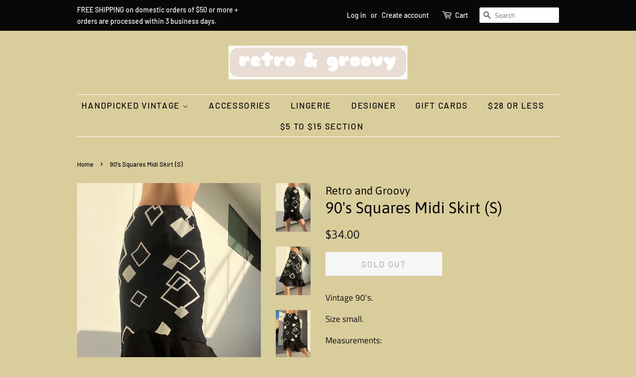

--- FILE ---
content_type: text/html; charset=utf-8
request_url: https://retroandgroovy.com/products/90s-squares-midi-skirt-s
body_size: 16610
content:
<!doctype html>
<html class="no-js">
<head>

  <!-- Basic page needs ================================================== -->
  <meta charset="utf-8">
  <meta http-equiv="X-UA-Compatible" content="IE=edge,chrome=1">

  
  <link rel="shortcut icon" href="//retroandgroovy.com/cdn/shop/files/retro2_32x32.PNG?v=1615922616" type="image/png" />
  

  <!-- Title and description ================================================== -->
  <title>
  90&#39;s Squares Midi Skirt (S) &ndash; Retro and Groovy
  </title>

  
  <meta name="description" content="Vintage 90&#39;s. Size small. Measurements: Waist: 24-28&quot; Length: 29&quot; Hips: 42&quot; Model is 5’8 with a 25&quot; waist and 37&quot; hips for reference. FREE SHIPPING on domestic orders of $50 or more. ">
  

  <!-- Social meta ================================================== -->
  <!-- /snippets/social-meta-tags.liquid -->




<meta property="og:site_name" content="Retro and Groovy">
<meta property="og:url" content="https://retroandgroovy.com/products/90s-squares-midi-skirt-s">
<meta property="og:title" content="90's Squares Midi Skirt (S)">
<meta property="og:type" content="product">
<meta property="og:description" content="Vintage 90&#39;s. Size small. Measurements: Waist: 24-28&quot; Length: 29&quot; Hips: 42&quot; Model is 5’8 with a 25&quot; waist and 37&quot; hips for reference. FREE SHIPPING on domestic orders of $50 or more. ">

  <meta property="og:price:amount" content="34.00">
  <meta property="og:price:currency" content="USD">

<meta property="og:image" content="http://retroandgroovy.com/cdn/shop/products/IMG_9738_75fd2025-267e-41c0-b1d0-369967405858_1200x1200.jpg?v=1652193628"><meta property="og:image" content="http://retroandgroovy.com/cdn/shop/products/IMG_9742_cfb559dc-19fe-47d5-af24-1a3f4a7deaa4_1200x1200.jpg?v=1652193628"><meta property="og:image" content="http://retroandgroovy.com/cdn/shop/products/IMG_9728-2_1200x1200.jpg?v=1652193628">
<meta property="og:image:secure_url" content="https://retroandgroovy.com/cdn/shop/products/IMG_9738_75fd2025-267e-41c0-b1d0-369967405858_1200x1200.jpg?v=1652193628"><meta property="og:image:secure_url" content="https://retroandgroovy.com/cdn/shop/products/IMG_9742_cfb559dc-19fe-47d5-af24-1a3f4a7deaa4_1200x1200.jpg?v=1652193628"><meta property="og:image:secure_url" content="https://retroandgroovy.com/cdn/shop/products/IMG_9728-2_1200x1200.jpg?v=1652193628">


<meta name="twitter:card" content="summary_large_image">
<meta name="twitter:title" content="90's Squares Midi Skirt (S)">
<meta name="twitter:description" content="Vintage 90&#39;s. Size small. Measurements: Waist: 24-28&quot; Length: 29&quot; Hips: 42&quot; Model is 5’8 with a 25&quot; waist and 37&quot; hips for reference. FREE SHIPPING on domestic orders of $50 or more. ">


  <!-- Helpers ================================================== -->
  <link rel="canonical" href="https://retroandgroovy.com/products/90s-squares-midi-skirt-s">
  <meta name="viewport" content="width=device-width,initial-scale=1">
  <meta name="theme-color" content="#1d1f20">

  <!-- CSS ================================================== -->
  <link href="//retroandgroovy.com/cdn/shop/t/6/assets/timber.scss.css?v=163908549692889844381762289557" rel="stylesheet" type="text/css" media="all" />
  <link href="//retroandgroovy.com/cdn/shop/t/6/assets/theme.scss.css?v=87665928069797830751762289557" rel="stylesheet" type="text/css" media="all" />

  <script>
    window.theme = window.theme || {};

    var theme = {
      strings: {
        addToCart: "Add to Cart",
        soldOut: "Sold Out",
        unavailable: "Unavailable",
        zoomClose: "Close (Esc)",
        zoomPrev: "Previous (Left arrow key)",
        zoomNext: "Next (Right arrow key)",
        addressError: "Error looking up that address",
        addressNoResults: "No results for that address",
        addressQueryLimit: "You have exceeded the Google API usage limit. Consider upgrading to a \u003ca href=\"https:\/\/developers.google.com\/maps\/premium\/usage-limits\"\u003ePremium Plan\u003c\/a\u003e.",
        authError: "There was a problem authenticating your Google Maps API Key."
      },
      settings: {
        // Adding some settings to allow the editor to update correctly when they are changed
        enableWideLayout: false,
        typeAccentTransform: true,
        typeAccentSpacing: true,
        baseFontSize: '17px',
        headerBaseFontSize: '32px',
        accentFontSize: '17px'
      },
      variables: {
        mediaQueryMedium: 'screen and (max-width: 768px)',
        bpSmall: false
      },
      moneyFormat: "${{amount}}"
    }

    document.documentElement.className = document.documentElement.className.replace('no-js', 'supports-js');
  </script>

  <!-- Header hook for plugins ================================================== -->
  <script>window.performance && window.performance.mark && window.performance.mark('shopify.content_for_header.start');</script><meta id="shopify-digital-wallet" name="shopify-digital-wallet" content="/7552958579/digital_wallets/dialog">
<meta name="shopify-checkout-api-token" content="36ed2e8fdf0e6bd39ac2c0dce2e26cda">
<meta id="in-context-paypal-metadata" data-shop-id="7552958579" data-venmo-supported="false" data-environment="production" data-locale="en_US" data-paypal-v4="true" data-currency="USD">
<link rel="alternate" type="application/json+oembed" href="https://retroandgroovy.com/products/90s-squares-midi-skirt-s.oembed">
<script async="async" src="/checkouts/internal/preloads.js?locale=en-US"></script>
<link rel="preconnect" href="https://shop.app" crossorigin="anonymous">
<script async="async" src="https://shop.app/checkouts/internal/preloads.js?locale=en-US&shop_id=7552958579" crossorigin="anonymous"></script>
<script id="apple-pay-shop-capabilities" type="application/json">{"shopId":7552958579,"countryCode":"US","currencyCode":"USD","merchantCapabilities":["supports3DS"],"merchantId":"gid:\/\/shopify\/Shop\/7552958579","merchantName":"Retro and Groovy","requiredBillingContactFields":["postalAddress","email"],"requiredShippingContactFields":["postalAddress","email"],"shippingType":"shipping","supportedNetworks":["visa","masterCard","amex","discover","elo","jcb"],"total":{"type":"pending","label":"Retro and Groovy","amount":"1.00"},"shopifyPaymentsEnabled":true,"supportsSubscriptions":true}</script>
<script id="shopify-features" type="application/json">{"accessToken":"36ed2e8fdf0e6bd39ac2c0dce2e26cda","betas":["rich-media-storefront-analytics"],"domain":"retroandgroovy.com","predictiveSearch":true,"shopId":7552958579,"locale":"en"}</script>
<script>var Shopify = Shopify || {};
Shopify.shop = "retro-and-groovy.myshopify.com";
Shopify.locale = "en";
Shopify.currency = {"active":"USD","rate":"1.0"};
Shopify.country = "US";
Shopify.theme = {"name":"Minimal with Installments message","id":127707054273,"schema_name":"Minimal","schema_version":"9.0.2","theme_store_id":380,"role":"main"};
Shopify.theme.handle = "null";
Shopify.theme.style = {"id":null,"handle":null};
Shopify.cdnHost = "retroandgroovy.com/cdn";
Shopify.routes = Shopify.routes || {};
Shopify.routes.root = "/";</script>
<script type="module">!function(o){(o.Shopify=o.Shopify||{}).modules=!0}(window);</script>
<script>!function(o){function n(){var o=[];function n(){o.push(Array.prototype.slice.apply(arguments))}return n.q=o,n}var t=o.Shopify=o.Shopify||{};t.loadFeatures=n(),t.autoloadFeatures=n()}(window);</script>
<script>
  window.ShopifyPay = window.ShopifyPay || {};
  window.ShopifyPay.apiHost = "shop.app\/pay";
  window.ShopifyPay.redirectState = null;
</script>
<script id="shop-js-analytics" type="application/json">{"pageType":"product"}</script>
<script defer="defer" async type="module" src="//retroandgroovy.com/cdn/shopifycloud/shop-js/modules/v2/client.init-shop-cart-sync_C5BV16lS.en.esm.js"></script>
<script defer="defer" async type="module" src="//retroandgroovy.com/cdn/shopifycloud/shop-js/modules/v2/chunk.common_CygWptCX.esm.js"></script>
<script type="module">
  await import("//retroandgroovy.com/cdn/shopifycloud/shop-js/modules/v2/client.init-shop-cart-sync_C5BV16lS.en.esm.js");
await import("//retroandgroovy.com/cdn/shopifycloud/shop-js/modules/v2/chunk.common_CygWptCX.esm.js");

  window.Shopify.SignInWithShop?.initShopCartSync?.({"fedCMEnabled":true,"windoidEnabled":true});

</script>
<script defer="defer" async type="module" src="//retroandgroovy.com/cdn/shopifycloud/shop-js/modules/v2/client.payment-terms_CZxnsJam.en.esm.js"></script>
<script defer="defer" async type="module" src="//retroandgroovy.com/cdn/shopifycloud/shop-js/modules/v2/chunk.common_CygWptCX.esm.js"></script>
<script defer="defer" async type="module" src="//retroandgroovy.com/cdn/shopifycloud/shop-js/modules/v2/chunk.modal_D71HUcav.esm.js"></script>
<script type="module">
  await import("//retroandgroovy.com/cdn/shopifycloud/shop-js/modules/v2/client.payment-terms_CZxnsJam.en.esm.js");
await import("//retroandgroovy.com/cdn/shopifycloud/shop-js/modules/v2/chunk.common_CygWptCX.esm.js");
await import("//retroandgroovy.com/cdn/shopifycloud/shop-js/modules/v2/chunk.modal_D71HUcav.esm.js");

  
</script>
<script>
  window.Shopify = window.Shopify || {};
  if (!window.Shopify.featureAssets) window.Shopify.featureAssets = {};
  window.Shopify.featureAssets['shop-js'] = {"shop-cart-sync":["modules/v2/client.shop-cart-sync_ZFArdW7E.en.esm.js","modules/v2/chunk.common_CygWptCX.esm.js"],"init-fed-cm":["modules/v2/client.init-fed-cm_CmiC4vf6.en.esm.js","modules/v2/chunk.common_CygWptCX.esm.js"],"shop-button":["modules/v2/client.shop-button_tlx5R9nI.en.esm.js","modules/v2/chunk.common_CygWptCX.esm.js"],"shop-cash-offers":["modules/v2/client.shop-cash-offers_DOA2yAJr.en.esm.js","modules/v2/chunk.common_CygWptCX.esm.js","modules/v2/chunk.modal_D71HUcav.esm.js"],"init-windoid":["modules/v2/client.init-windoid_sURxWdc1.en.esm.js","modules/v2/chunk.common_CygWptCX.esm.js"],"shop-toast-manager":["modules/v2/client.shop-toast-manager_ClPi3nE9.en.esm.js","modules/v2/chunk.common_CygWptCX.esm.js"],"init-shop-email-lookup-coordinator":["modules/v2/client.init-shop-email-lookup-coordinator_B8hsDcYM.en.esm.js","modules/v2/chunk.common_CygWptCX.esm.js"],"init-shop-cart-sync":["modules/v2/client.init-shop-cart-sync_C5BV16lS.en.esm.js","modules/v2/chunk.common_CygWptCX.esm.js"],"avatar":["modules/v2/client.avatar_BTnouDA3.en.esm.js"],"pay-button":["modules/v2/client.pay-button_FdsNuTd3.en.esm.js","modules/v2/chunk.common_CygWptCX.esm.js"],"init-customer-accounts":["modules/v2/client.init-customer-accounts_DxDtT_ad.en.esm.js","modules/v2/client.shop-login-button_C5VAVYt1.en.esm.js","modules/v2/chunk.common_CygWptCX.esm.js","modules/v2/chunk.modal_D71HUcav.esm.js"],"init-shop-for-new-customer-accounts":["modules/v2/client.init-shop-for-new-customer-accounts_ChsxoAhi.en.esm.js","modules/v2/client.shop-login-button_C5VAVYt1.en.esm.js","modules/v2/chunk.common_CygWptCX.esm.js","modules/v2/chunk.modal_D71HUcav.esm.js"],"shop-login-button":["modules/v2/client.shop-login-button_C5VAVYt1.en.esm.js","modules/v2/chunk.common_CygWptCX.esm.js","modules/v2/chunk.modal_D71HUcav.esm.js"],"init-customer-accounts-sign-up":["modules/v2/client.init-customer-accounts-sign-up_CPSyQ0Tj.en.esm.js","modules/v2/client.shop-login-button_C5VAVYt1.en.esm.js","modules/v2/chunk.common_CygWptCX.esm.js","modules/v2/chunk.modal_D71HUcav.esm.js"],"shop-follow-button":["modules/v2/client.shop-follow-button_Cva4Ekp9.en.esm.js","modules/v2/chunk.common_CygWptCX.esm.js","modules/v2/chunk.modal_D71HUcav.esm.js"],"checkout-modal":["modules/v2/client.checkout-modal_BPM8l0SH.en.esm.js","modules/v2/chunk.common_CygWptCX.esm.js","modules/v2/chunk.modal_D71HUcav.esm.js"],"lead-capture":["modules/v2/client.lead-capture_Bi8yE_yS.en.esm.js","modules/v2/chunk.common_CygWptCX.esm.js","modules/v2/chunk.modal_D71HUcav.esm.js"],"shop-login":["modules/v2/client.shop-login_D6lNrXab.en.esm.js","modules/v2/chunk.common_CygWptCX.esm.js","modules/v2/chunk.modal_D71HUcav.esm.js"],"payment-terms":["modules/v2/client.payment-terms_CZxnsJam.en.esm.js","modules/v2/chunk.common_CygWptCX.esm.js","modules/v2/chunk.modal_D71HUcav.esm.js"]};
</script>
<script>(function() {
  var isLoaded = false;
  function asyncLoad() {
    if (isLoaded) return;
    isLoaded = true;
    var urls = ["https:\/\/chimpstatic.com\/mcjs-connected\/js\/users\/836eaba1afdaf91254c55fa5a\/6ec609cf670098df0338ed866.js?shop=retro-and-groovy.myshopify.com"];
    for (var i = 0; i < urls.length; i++) {
      var s = document.createElement('script');
      s.type = 'text/javascript';
      s.async = true;
      s.src = urls[i];
      var x = document.getElementsByTagName('script')[0];
      x.parentNode.insertBefore(s, x);
    }
  };
  if(window.attachEvent) {
    window.attachEvent('onload', asyncLoad);
  } else {
    window.addEventListener('load', asyncLoad, false);
  }
})();</script>
<script id="__st">var __st={"a":7552958579,"offset":-28800,"reqid":"fa116c76-4c92-4c5b-8b6a-5f48b2b19d70-1768780606","pageurl":"retroandgroovy.com\/products\/90s-squares-midi-skirt-s","u":"83edfffe42e9","p":"product","rtyp":"product","rid":7651986866398};</script>
<script>window.ShopifyPaypalV4VisibilityTracking = true;</script>
<script id="captcha-bootstrap">!function(){'use strict';const t='contact',e='account',n='new_comment',o=[[t,t],['blogs',n],['comments',n],[t,'customer']],c=[[e,'customer_login'],[e,'guest_login'],[e,'recover_customer_password'],[e,'create_customer']],r=t=>t.map((([t,e])=>`form[action*='/${t}']:not([data-nocaptcha='true']) input[name='form_type'][value='${e}']`)).join(','),a=t=>()=>t?[...document.querySelectorAll(t)].map((t=>t.form)):[];function s(){const t=[...o],e=r(t);return a(e)}const i='password',u='form_key',d=['recaptcha-v3-token','g-recaptcha-response','h-captcha-response',i],f=()=>{try{return window.sessionStorage}catch{return}},m='__shopify_v',_=t=>t.elements[u];function p(t,e,n=!1){try{const o=window.sessionStorage,c=JSON.parse(o.getItem(e)),{data:r}=function(t){const{data:e,action:n}=t;return t[m]||n?{data:e,action:n}:{data:t,action:n}}(c);for(const[e,n]of Object.entries(r))t.elements[e]&&(t.elements[e].value=n);n&&o.removeItem(e)}catch(o){console.error('form repopulation failed',{error:o})}}const l='form_type',E='cptcha';function T(t){t.dataset[E]=!0}const w=window,h=w.document,L='Shopify',v='ce_forms',y='captcha';let A=!1;((t,e)=>{const n=(g='f06e6c50-85a8-45c8-87d0-21a2b65856fe',I='https://cdn.shopify.com/shopifycloud/storefront-forms-hcaptcha/ce_storefront_forms_captcha_hcaptcha.v1.5.2.iife.js',D={infoText:'Protected by hCaptcha',privacyText:'Privacy',termsText:'Terms'},(t,e,n)=>{const o=w[L][v],c=o.bindForm;if(c)return c(t,g,e,D).then(n);var r;o.q.push([[t,g,e,D],n]),r=I,A||(h.body.append(Object.assign(h.createElement('script'),{id:'captcha-provider',async:!0,src:r})),A=!0)});var g,I,D;w[L]=w[L]||{},w[L][v]=w[L][v]||{},w[L][v].q=[],w[L][y]=w[L][y]||{},w[L][y].protect=function(t,e){n(t,void 0,e),T(t)},Object.freeze(w[L][y]),function(t,e,n,w,h,L){const[v,y,A,g]=function(t,e,n){const i=e?o:[],u=t?c:[],d=[...i,...u],f=r(d),m=r(i),_=r(d.filter((([t,e])=>n.includes(e))));return[a(f),a(m),a(_),s()]}(w,h,L),I=t=>{const e=t.target;return e instanceof HTMLFormElement?e:e&&e.form},D=t=>v().includes(t);t.addEventListener('submit',(t=>{const e=I(t);if(!e)return;const n=D(e)&&!e.dataset.hcaptchaBound&&!e.dataset.recaptchaBound,o=_(e),c=g().includes(e)&&(!o||!o.value);(n||c)&&t.preventDefault(),c&&!n&&(function(t){try{if(!f())return;!function(t){const e=f();if(!e)return;const n=_(t);if(!n)return;const o=n.value;o&&e.removeItem(o)}(t);const e=Array.from(Array(32),(()=>Math.random().toString(36)[2])).join('');!function(t,e){_(t)||t.append(Object.assign(document.createElement('input'),{type:'hidden',name:u})),t.elements[u].value=e}(t,e),function(t,e){const n=f();if(!n)return;const o=[...t.querySelectorAll(`input[type='${i}']`)].map((({name:t})=>t)),c=[...d,...o],r={};for(const[a,s]of new FormData(t).entries())c.includes(a)||(r[a]=s);n.setItem(e,JSON.stringify({[m]:1,action:t.action,data:r}))}(t,e)}catch(e){console.error('failed to persist form',e)}}(e),e.submit())}));const S=(t,e)=>{t&&!t.dataset[E]&&(n(t,e.some((e=>e===t))),T(t))};for(const o of['focusin','change'])t.addEventListener(o,(t=>{const e=I(t);D(e)&&S(e,y())}));const B=e.get('form_key'),M=e.get(l),P=B&&M;t.addEventListener('DOMContentLoaded',(()=>{const t=y();if(P)for(const e of t)e.elements[l].value===M&&p(e,B);[...new Set([...A(),...v().filter((t=>'true'===t.dataset.shopifyCaptcha))])].forEach((e=>S(e,t)))}))}(h,new URLSearchParams(w.location.search),n,t,e,['guest_login'])})(!0,!0)}();</script>
<script integrity="sha256-4kQ18oKyAcykRKYeNunJcIwy7WH5gtpwJnB7kiuLZ1E=" data-source-attribution="shopify.loadfeatures" defer="defer" src="//retroandgroovy.com/cdn/shopifycloud/storefront/assets/storefront/load_feature-a0a9edcb.js" crossorigin="anonymous"></script>
<script crossorigin="anonymous" defer="defer" src="//retroandgroovy.com/cdn/shopifycloud/storefront/assets/shopify_pay/storefront-65b4c6d7.js?v=20250812"></script>
<script data-source-attribution="shopify.dynamic_checkout.dynamic.init">var Shopify=Shopify||{};Shopify.PaymentButton=Shopify.PaymentButton||{isStorefrontPortableWallets:!0,init:function(){window.Shopify.PaymentButton.init=function(){};var t=document.createElement("script");t.src="https://retroandgroovy.com/cdn/shopifycloud/portable-wallets/latest/portable-wallets.en.js",t.type="module",document.head.appendChild(t)}};
</script>
<script data-source-attribution="shopify.dynamic_checkout.buyer_consent">
  function portableWalletsHideBuyerConsent(e){var t=document.getElementById("shopify-buyer-consent"),n=document.getElementById("shopify-subscription-policy-button");t&&n&&(t.classList.add("hidden"),t.setAttribute("aria-hidden","true"),n.removeEventListener("click",e))}function portableWalletsShowBuyerConsent(e){var t=document.getElementById("shopify-buyer-consent"),n=document.getElementById("shopify-subscription-policy-button");t&&n&&(t.classList.remove("hidden"),t.removeAttribute("aria-hidden"),n.addEventListener("click",e))}window.Shopify?.PaymentButton&&(window.Shopify.PaymentButton.hideBuyerConsent=portableWalletsHideBuyerConsent,window.Shopify.PaymentButton.showBuyerConsent=portableWalletsShowBuyerConsent);
</script>
<script>
  function portableWalletsCleanup(e){e&&e.src&&console.error("Failed to load portable wallets script "+e.src);var t=document.querySelectorAll("shopify-accelerated-checkout .shopify-payment-button__skeleton, shopify-accelerated-checkout-cart .wallet-cart-button__skeleton"),e=document.getElementById("shopify-buyer-consent");for(let e=0;e<t.length;e++)t[e].remove();e&&e.remove()}function portableWalletsNotLoadedAsModule(e){e instanceof ErrorEvent&&"string"==typeof e.message&&e.message.includes("import.meta")&&"string"==typeof e.filename&&e.filename.includes("portable-wallets")&&(window.removeEventListener("error",portableWalletsNotLoadedAsModule),window.Shopify.PaymentButton.failedToLoad=e,"loading"===document.readyState?document.addEventListener("DOMContentLoaded",window.Shopify.PaymentButton.init):window.Shopify.PaymentButton.init())}window.addEventListener("error",portableWalletsNotLoadedAsModule);
</script>

<script type="module" src="https://retroandgroovy.com/cdn/shopifycloud/portable-wallets/latest/portable-wallets.en.js" onError="portableWalletsCleanup(this)" crossorigin="anonymous"></script>
<script nomodule>
  document.addEventListener("DOMContentLoaded", portableWalletsCleanup);
</script>

<link id="shopify-accelerated-checkout-styles" rel="stylesheet" media="screen" href="https://retroandgroovy.com/cdn/shopifycloud/portable-wallets/latest/accelerated-checkout-backwards-compat.css" crossorigin="anonymous">
<style id="shopify-accelerated-checkout-cart">
        #shopify-buyer-consent {
  margin-top: 1em;
  display: inline-block;
  width: 100%;
}

#shopify-buyer-consent.hidden {
  display: none;
}

#shopify-subscription-policy-button {
  background: none;
  border: none;
  padding: 0;
  text-decoration: underline;
  font-size: inherit;
  cursor: pointer;
}

#shopify-subscription-policy-button::before {
  box-shadow: none;
}

      </style>

<script>window.performance && window.performance.mark && window.performance.mark('shopify.content_for_header.end');</script>

  <script src="//retroandgroovy.com/cdn/shop/t/6/assets/jquery-2.2.3.min.js?v=58211863146907186831635002142" type="text/javascript"></script>

  <script src="//retroandgroovy.com/cdn/shop/t/6/assets/lazysizes.min.js?v=177476512571513845041635002142" async="async"></script>

  
  
  <script type='text/javascript'>var jiltStorefrontParams = {"capture_email_on_add_to_cart":0,"platform":"shopify","popover_dismiss_message":"Your email and cart are saved so we can send you email reminders about this order.","shop_uuid":"81341cca-e692-4d21-943a-7bd404636587"}; </script>

<link href="https://monorail-edge.shopifysvc.com" rel="dns-prefetch">
<script>(function(){if ("sendBeacon" in navigator && "performance" in window) {try {var session_token_from_headers = performance.getEntriesByType('navigation')[0].serverTiming.find(x => x.name == '_s').description;} catch {var session_token_from_headers = undefined;}var session_cookie_matches = document.cookie.match(/_shopify_s=([^;]*)/);var session_token_from_cookie = session_cookie_matches && session_cookie_matches.length === 2 ? session_cookie_matches[1] : "";var session_token = session_token_from_headers || session_token_from_cookie || "";function handle_abandonment_event(e) {var entries = performance.getEntries().filter(function(entry) {return /monorail-edge.shopifysvc.com/.test(entry.name);});if (!window.abandonment_tracked && entries.length === 0) {window.abandonment_tracked = true;var currentMs = Date.now();var navigation_start = performance.timing.navigationStart;var payload = {shop_id: 7552958579,url: window.location.href,navigation_start,duration: currentMs - navigation_start,session_token,page_type: "product"};window.navigator.sendBeacon("https://monorail-edge.shopifysvc.com/v1/produce", JSON.stringify({schema_id: "online_store_buyer_site_abandonment/1.1",payload: payload,metadata: {event_created_at_ms: currentMs,event_sent_at_ms: currentMs}}));}}window.addEventListener('pagehide', handle_abandonment_event);}}());</script>
<script id="web-pixels-manager-setup">(function e(e,d,r,n,o){if(void 0===o&&(o={}),!Boolean(null===(a=null===(i=window.Shopify)||void 0===i?void 0:i.analytics)||void 0===a?void 0:a.replayQueue)){var i,a;window.Shopify=window.Shopify||{};var t=window.Shopify;t.analytics=t.analytics||{};var s=t.analytics;s.replayQueue=[],s.publish=function(e,d,r){return s.replayQueue.push([e,d,r]),!0};try{self.performance.mark("wpm:start")}catch(e){}var l=function(){var e={modern:/Edge?\/(1{2}[4-9]|1[2-9]\d|[2-9]\d{2}|\d{4,})\.\d+(\.\d+|)|Firefox\/(1{2}[4-9]|1[2-9]\d|[2-9]\d{2}|\d{4,})\.\d+(\.\d+|)|Chrom(ium|e)\/(9{2}|\d{3,})\.\d+(\.\d+|)|(Maci|X1{2}).+ Version\/(15\.\d+|(1[6-9]|[2-9]\d|\d{3,})\.\d+)([,.]\d+|)( \(\w+\)|)( Mobile\/\w+|) Safari\/|Chrome.+OPR\/(9{2}|\d{3,})\.\d+\.\d+|(CPU[ +]OS|iPhone[ +]OS|CPU[ +]iPhone|CPU IPhone OS|CPU iPad OS)[ +]+(15[._]\d+|(1[6-9]|[2-9]\d|\d{3,})[._]\d+)([._]\d+|)|Android:?[ /-](13[3-9]|1[4-9]\d|[2-9]\d{2}|\d{4,})(\.\d+|)(\.\d+|)|Android.+Firefox\/(13[5-9]|1[4-9]\d|[2-9]\d{2}|\d{4,})\.\d+(\.\d+|)|Android.+Chrom(ium|e)\/(13[3-9]|1[4-9]\d|[2-9]\d{2}|\d{4,})\.\d+(\.\d+|)|SamsungBrowser\/([2-9]\d|\d{3,})\.\d+/,legacy:/Edge?\/(1[6-9]|[2-9]\d|\d{3,})\.\d+(\.\d+|)|Firefox\/(5[4-9]|[6-9]\d|\d{3,})\.\d+(\.\d+|)|Chrom(ium|e)\/(5[1-9]|[6-9]\d|\d{3,})\.\d+(\.\d+|)([\d.]+$|.*Safari\/(?![\d.]+ Edge\/[\d.]+$))|(Maci|X1{2}).+ Version\/(10\.\d+|(1[1-9]|[2-9]\d|\d{3,})\.\d+)([,.]\d+|)( \(\w+\)|)( Mobile\/\w+|) Safari\/|Chrome.+OPR\/(3[89]|[4-9]\d|\d{3,})\.\d+\.\d+|(CPU[ +]OS|iPhone[ +]OS|CPU[ +]iPhone|CPU IPhone OS|CPU iPad OS)[ +]+(10[._]\d+|(1[1-9]|[2-9]\d|\d{3,})[._]\d+)([._]\d+|)|Android:?[ /-](13[3-9]|1[4-9]\d|[2-9]\d{2}|\d{4,})(\.\d+|)(\.\d+|)|Mobile Safari.+OPR\/([89]\d|\d{3,})\.\d+\.\d+|Android.+Firefox\/(13[5-9]|1[4-9]\d|[2-9]\d{2}|\d{4,})\.\d+(\.\d+|)|Android.+Chrom(ium|e)\/(13[3-9]|1[4-9]\d|[2-9]\d{2}|\d{4,})\.\d+(\.\d+|)|Android.+(UC? ?Browser|UCWEB|U3)[ /]?(15\.([5-9]|\d{2,})|(1[6-9]|[2-9]\d|\d{3,})\.\d+)\.\d+|SamsungBrowser\/(5\.\d+|([6-9]|\d{2,})\.\d+)|Android.+MQ{2}Browser\/(14(\.(9|\d{2,})|)|(1[5-9]|[2-9]\d|\d{3,})(\.\d+|))(\.\d+|)|K[Aa][Ii]OS\/(3\.\d+|([4-9]|\d{2,})\.\d+)(\.\d+|)/},d=e.modern,r=e.legacy,n=navigator.userAgent;return n.match(d)?"modern":n.match(r)?"legacy":"unknown"}(),u="modern"===l?"modern":"legacy",c=(null!=n?n:{modern:"",legacy:""})[u],f=function(e){return[e.baseUrl,"/wpm","/b",e.hashVersion,"modern"===e.buildTarget?"m":"l",".js"].join("")}({baseUrl:d,hashVersion:r,buildTarget:u}),m=function(e){var d=e.version,r=e.bundleTarget,n=e.surface,o=e.pageUrl,i=e.monorailEndpoint;return{emit:function(e){var a=e.status,t=e.errorMsg,s=(new Date).getTime(),l=JSON.stringify({metadata:{event_sent_at_ms:s},events:[{schema_id:"web_pixels_manager_load/3.1",payload:{version:d,bundle_target:r,page_url:o,status:a,surface:n,error_msg:t},metadata:{event_created_at_ms:s}}]});if(!i)return console&&console.warn&&console.warn("[Web Pixels Manager] No Monorail endpoint provided, skipping logging."),!1;try{return self.navigator.sendBeacon.bind(self.navigator)(i,l)}catch(e){}var u=new XMLHttpRequest;try{return u.open("POST",i,!0),u.setRequestHeader("Content-Type","text/plain"),u.send(l),!0}catch(e){return console&&console.warn&&console.warn("[Web Pixels Manager] Got an unhandled error while logging to Monorail."),!1}}}}({version:r,bundleTarget:l,surface:e.surface,pageUrl:self.location.href,monorailEndpoint:e.monorailEndpoint});try{o.browserTarget=l,function(e){var d=e.src,r=e.async,n=void 0===r||r,o=e.onload,i=e.onerror,a=e.sri,t=e.scriptDataAttributes,s=void 0===t?{}:t,l=document.createElement("script"),u=document.querySelector("head"),c=document.querySelector("body");if(l.async=n,l.src=d,a&&(l.integrity=a,l.crossOrigin="anonymous"),s)for(var f in s)if(Object.prototype.hasOwnProperty.call(s,f))try{l.dataset[f]=s[f]}catch(e){}if(o&&l.addEventListener("load",o),i&&l.addEventListener("error",i),u)u.appendChild(l);else{if(!c)throw new Error("Did not find a head or body element to append the script");c.appendChild(l)}}({src:f,async:!0,onload:function(){if(!function(){var e,d;return Boolean(null===(d=null===(e=window.Shopify)||void 0===e?void 0:e.analytics)||void 0===d?void 0:d.initialized)}()){var d=window.webPixelsManager.init(e)||void 0;if(d){var r=window.Shopify.analytics;r.replayQueue.forEach((function(e){var r=e[0],n=e[1],o=e[2];d.publishCustomEvent(r,n,o)})),r.replayQueue=[],r.publish=d.publishCustomEvent,r.visitor=d.visitor,r.initialized=!0}}},onerror:function(){return m.emit({status:"failed",errorMsg:"".concat(f," has failed to load")})},sri:function(e){var d=/^sha384-[A-Za-z0-9+/=]+$/;return"string"==typeof e&&d.test(e)}(c)?c:"",scriptDataAttributes:o}),m.emit({status:"loading"})}catch(e){m.emit({status:"failed",errorMsg:(null==e?void 0:e.message)||"Unknown error"})}}})({shopId: 7552958579,storefrontBaseUrl: "https://retroandgroovy.com",extensionsBaseUrl: "https://extensions.shopifycdn.com/cdn/shopifycloud/web-pixels-manager",monorailEndpoint: "https://monorail-edge.shopifysvc.com/unstable/produce_batch",surface: "storefront-renderer",enabledBetaFlags: ["2dca8a86"],webPixelsConfigList: [{"id":"216793310","configuration":"{\"pixel_id\":\"173541064436321\",\"pixel_type\":\"facebook_pixel\",\"metaapp_system_user_token\":\"-\"}","eventPayloadVersion":"v1","runtimeContext":"OPEN","scriptVersion":"ca16bc87fe92b6042fbaa3acc2fbdaa6","type":"APP","apiClientId":2329312,"privacyPurposes":["ANALYTICS","MARKETING","SALE_OF_DATA"],"dataSharingAdjustments":{"protectedCustomerApprovalScopes":["read_customer_address","read_customer_email","read_customer_name","read_customer_personal_data","read_customer_phone"]}},{"id":"13271262","configuration":"{\"myshopifyDomain\":\"retro-and-groovy.myshopify.com\"}","eventPayloadVersion":"v1","runtimeContext":"STRICT","scriptVersion":"23b97d18e2aa74363140dc29c9284e87","type":"APP","apiClientId":2775569,"privacyPurposes":["ANALYTICS","MARKETING","SALE_OF_DATA"],"dataSharingAdjustments":{"protectedCustomerApprovalScopes":["read_customer_address","read_customer_email","read_customer_name","read_customer_phone","read_customer_personal_data"]}},{"id":"shopify-app-pixel","configuration":"{}","eventPayloadVersion":"v1","runtimeContext":"STRICT","scriptVersion":"0450","apiClientId":"shopify-pixel","type":"APP","privacyPurposes":["ANALYTICS","MARKETING"]},{"id":"shopify-custom-pixel","eventPayloadVersion":"v1","runtimeContext":"LAX","scriptVersion":"0450","apiClientId":"shopify-pixel","type":"CUSTOM","privacyPurposes":["ANALYTICS","MARKETING"]}],isMerchantRequest: false,initData: {"shop":{"name":"Retro and Groovy","paymentSettings":{"currencyCode":"USD"},"myshopifyDomain":"retro-and-groovy.myshopify.com","countryCode":"US","storefrontUrl":"https:\/\/retroandgroovy.com"},"customer":null,"cart":null,"checkout":null,"productVariants":[{"price":{"amount":34.0,"currencyCode":"USD"},"product":{"title":"90's Squares Midi Skirt (S)","vendor":"Retro and Groovy","id":"7651986866398","untranslatedTitle":"90's Squares Midi Skirt (S)","url":"\/products\/90s-squares-midi-skirt-s","type":""},"id":"42797638090974","image":{"src":"\/\/retroandgroovy.com\/cdn\/shop\/products\/IMG_9738_75fd2025-267e-41c0-b1d0-369967405858.jpg?v=1652193628"},"sku":"","title":"Default Title","untranslatedTitle":"Default Title"}],"purchasingCompany":null},},"https://retroandgroovy.com/cdn","fcfee988w5aeb613cpc8e4bc33m6693e112",{"modern":"","legacy":""},{"shopId":"7552958579","storefrontBaseUrl":"https:\/\/retroandgroovy.com","extensionBaseUrl":"https:\/\/extensions.shopifycdn.com\/cdn\/shopifycloud\/web-pixels-manager","surface":"storefront-renderer","enabledBetaFlags":"[\"2dca8a86\"]","isMerchantRequest":"false","hashVersion":"fcfee988w5aeb613cpc8e4bc33m6693e112","publish":"custom","events":"[[\"page_viewed\",{}],[\"product_viewed\",{\"productVariant\":{\"price\":{\"amount\":34.0,\"currencyCode\":\"USD\"},\"product\":{\"title\":\"90's Squares Midi Skirt (S)\",\"vendor\":\"Retro and Groovy\",\"id\":\"7651986866398\",\"untranslatedTitle\":\"90's Squares Midi Skirt (S)\",\"url\":\"\/products\/90s-squares-midi-skirt-s\",\"type\":\"\"},\"id\":\"42797638090974\",\"image\":{\"src\":\"\/\/retroandgroovy.com\/cdn\/shop\/products\/IMG_9738_75fd2025-267e-41c0-b1d0-369967405858.jpg?v=1652193628\"},\"sku\":\"\",\"title\":\"Default Title\",\"untranslatedTitle\":\"Default Title\"}}]]"});</script><script>
  window.ShopifyAnalytics = window.ShopifyAnalytics || {};
  window.ShopifyAnalytics.meta = window.ShopifyAnalytics.meta || {};
  window.ShopifyAnalytics.meta.currency = 'USD';
  var meta = {"product":{"id":7651986866398,"gid":"gid:\/\/shopify\/Product\/7651986866398","vendor":"Retro and Groovy","type":"","handle":"90s-squares-midi-skirt-s","variants":[{"id":42797638090974,"price":3400,"name":"90's Squares Midi Skirt (S)","public_title":null,"sku":""}],"remote":false},"page":{"pageType":"product","resourceType":"product","resourceId":7651986866398,"requestId":"fa116c76-4c92-4c5b-8b6a-5f48b2b19d70-1768780606"}};
  for (var attr in meta) {
    window.ShopifyAnalytics.meta[attr] = meta[attr];
  }
</script>
<script class="analytics">
  (function () {
    var customDocumentWrite = function(content) {
      var jquery = null;

      if (window.jQuery) {
        jquery = window.jQuery;
      } else if (window.Checkout && window.Checkout.$) {
        jquery = window.Checkout.$;
      }

      if (jquery) {
        jquery('body').append(content);
      }
    };

    var hasLoggedConversion = function(token) {
      if (token) {
        return document.cookie.indexOf('loggedConversion=' + token) !== -1;
      }
      return false;
    }

    var setCookieIfConversion = function(token) {
      if (token) {
        var twoMonthsFromNow = new Date(Date.now());
        twoMonthsFromNow.setMonth(twoMonthsFromNow.getMonth() + 2);

        document.cookie = 'loggedConversion=' + token + '; expires=' + twoMonthsFromNow;
      }
    }

    var trekkie = window.ShopifyAnalytics.lib = window.trekkie = window.trekkie || [];
    if (trekkie.integrations) {
      return;
    }
    trekkie.methods = [
      'identify',
      'page',
      'ready',
      'track',
      'trackForm',
      'trackLink'
    ];
    trekkie.factory = function(method) {
      return function() {
        var args = Array.prototype.slice.call(arguments);
        args.unshift(method);
        trekkie.push(args);
        return trekkie;
      };
    };
    for (var i = 0; i < trekkie.methods.length; i++) {
      var key = trekkie.methods[i];
      trekkie[key] = trekkie.factory(key);
    }
    trekkie.load = function(config) {
      trekkie.config = config || {};
      trekkie.config.initialDocumentCookie = document.cookie;
      var first = document.getElementsByTagName('script')[0];
      var script = document.createElement('script');
      script.type = 'text/javascript';
      script.onerror = function(e) {
        var scriptFallback = document.createElement('script');
        scriptFallback.type = 'text/javascript';
        scriptFallback.onerror = function(error) {
                var Monorail = {
      produce: function produce(monorailDomain, schemaId, payload) {
        var currentMs = new Date().getTime();
        var event = {
          schema_id: schemaId,
          payload: payload,
          metadata: {
            event_created_at_ms: currentMs,
            event_sent_at_ms: currentMs
          }
        };
        return Monorail.sendRequest("https://" + monorailDomain + "/v1/produce", JSON.stringify(event));
      },
      sendRequest: function sendRequest(endpointUrl, payload) {
        // Try the sendBeacon API
        if (window && window.navigator && typeof window.navigator.sendBeacon === 'function' && typeof window.Blob === 'function' && !Monorail.isIos12()) {
          var blobData = new window.Blob([payload], {
            type: 'text/plain'
          });

          if (window.navigator.sendBeacon(endpointUrl, blobData)) {
            return true;
          } // sendBeacon was not successful

        } // XHR beacon

        var xhr = new XMLHttpRequest();

        try {
          xhr.open('POST', endpointUrl);
          xhr.setRequestHeader('Content-Type', 'text/plain');
          xhr.send(payload);
        } catch (e) {
          console.log(e);
        }

        return false;
      },
      isIos12: function isIos12() {
        return window.navigator.userAgent.lastIndexOf('iPhone; CPU iPhone OS 12_') !== -1 || window.navigator.userAgent.lastIndexOf('iPad; CPU OS 12_') !== -1;
      }
    };
    Monorail.produce('monorail-edge.shopifysvc.com',
      'trekkie_storefront_load_errors/1.1',
      {shop_id: 7552958579,
      theme_id: 127707054273,
      app_name: "storefront",
      context_url: window.location.href,
      source_url: "//retroandgroovy.com/cdn/s/trekkie.storefront.cd680fe47e6c39ca5d5df5f0a32d569bc48c0f27.min.js"});

        };
        scriptFallback.async = true;
        scriptFallback.src = '//retroandgroovy.com/cdn/s/trekkie.storefront.cd680fe47e6c39ca5d5df5f0a32d569bc48c0f27.min.js';
        first.parentNode.insertBefore(scriptFallback, first);
      };
      script.async = true;
      script.src = '//retroandgroovy.com/cdn/s/trekkie.storefront.cd680fe47e6c39ca5d5df5f0a32d569bc48c0f27.min.js';
      first.parentNode.insertBefore(script, first);
    };
    trekkie.load(
      {"Trekkie":{"appName":"storefront","development":false,"defaultAttributes":{"shopId":7552958579,"isMerchantRequest":null,"themeId":127707054273,"themeCityHash":"13538064335293775014","contentLanguage":"en","currency":"USD","eventMetadataId":"b8c830de-bfd7-4c8b-9cf0-bd0e56cbb3ff"},"isServerSideCookieWritingEnabled":true,"monorailRegion":"shop_domain","enabledBetaFlags":["65f19447"]},"Session Attribution":{},"S2S":{"facebookCapiEnabled":false,"source":"trekkie-storefront-renderer","apiClientId":580111}}
    );

    var loaded = false;
    trekkie.ready(function() {
      if (loaded) return;
      loaded = true;

      window.ShopifyAnalytics.lib = window.trekkie;

      var originalDocumentWrite = document.write;
      document.write = customDocumentWrite;
      try { window.ShopifyAnalytics.merchantGoogleAnalytics.call(this); } catch(error) {};
      document.write = originalDocumentWrite;

      window.ShopifyAnalytics.lib.page(null,{"pageType":"product","resourceType":"product","resourceId":7651986866398,"requestId":"fa116c76-4c92-4c5b-8b6a-5f48b2b19d70-1768780606","shopifyEmitted":true});

      var match = window.location.pathname.match(/checkouts\/(.+)\/(thank_you|post_purchase)/)
      var token = match? match[1]: undefined;
      if (!hasLoggedConversion(token)) {
        setCookieIfConversion(token);
        window.ShopifyAnalytics.lib.track("Viewed Product",{"currency":"USD","variantId":42797638090974,"productId":7651986866398,"productGid":"gid:\/\/shopify\/Product\/7651986866398","name":"90's Squares Midi Skirt (S)","price":"34.00","sku":"","brand":"Retro and Groovy","variant":null,"category":"","nonInteraction":true,"remote":false},undefined,undefined,{"shopifyEmitted":true});
      window.ShopifyAnalytics.lib.track("monorail:\/\/trekkie_storefront_viewed_product\/1.1",{"currency":"USD","variantId":42797638090974,"productId":7651986866398,"productGid":"gid:\/\/shopify\/Product\/7651986866398","name":"90's Squares Midi Skirt (S)","price":"34.00","sku":"","brand":"Retro and Groovy","variant":null,"category":"","nonInteraction":true,"remote":false,"referer":"https:\/\/retroandgroovy.com\/products\/90s-squares-midi-skirt-s"});
      }
    });


        var eventsListenerScript = document.createElement('script');
        eventsListenerScript.async = true;
        eventsListenerScript.src = "//retroandgroovy.com/cdn/shopifycloud/storefront/assets/shop_events_listener-3da45d37.js";
        document.getElementsByTagName('head')[0].appendChild(eventsListenerScript);

})();</script>
<script
  defer
  src="https://retroandgroovy.com/cdn/shopifycloud/perf-kit/shopify-perf-kit-3.0.4.min.js"
  data-application="storefront-renderer"
  data-shop-id="7552958579"
  data-render-region="gcp-us-central1"
  data-page-type="product"
  data-theme-instance-id="127707054273"
  data-theme-name="Minimal"
  data-theme-version="9.0.2"
  data-monorail-region="shop_domain"
  data-resource-timing-sampling-rate="10"
  data-shs="true"
  data-shs-beacon="true"
  data-shs-export-with-fetch="true"
  data-shs-logs-sample-rate="1"
  data-shs-beacon-endpoint="https://retroandgroovy.com/api/collect"
></script>
</head>
<body id="90-39-s-squares-midi-skirt-s" class="template-product" >

  <div id="shopify-section-header" class="shopify-section"><style>
  .logo__image-wrapper {
    max-width: 360px;
  }
  /*================= If logo is above navigation ================== */
  
    .site-nav {
      
        border-top: 1px solid #ffffff;
        border-bottom: 1px solid #ffffff;
      
      margin-top: 30px;
    }

    
      .logo__image-wrapper {
        margin: 0 auto;
      }
    
  

  /*============ If logo is on the same line as navigation ============ */
  


  
</style>

<div data-section-id="header" data-section-type="header-section">
  <div class="header-bar">
    <div class="wrapper medium-down--hide">
      <div class="post-large--display-table">

        
          <div class="header-bar__left post-large--display-table-cell">

            

            

            
              <div class="header-bar__module header-bar__message">
                
                  FREE SHIPPING on domestic orders of $50 or more + orders are processed within 3 business days.
                
              </div>
            

          </div>
        

        <div class="header-bar__right post-large--display-table-cell">

          
            <ul class="header-bar__module header-bar__module--list">
              
                <li>
                  <a href="/account/login" id="customer_login_link">Log in</a>
                </li>
                <li>or</li>
                <li>
                  <a href="/account/register" id="customer_register_link">Create account</a>
                </li>
              
            </ul>
          

          <div class="header-bar__module">
            <span class="header-bar__sep" aria-hidden="true"></span>
            <a href="/cart" class="cart-page-link">
              <span class="icon icon-cart header-bar__cart-icon" aria-hidden="true"></span>
            </a>
          </div>

          <div class="header-bar__module">
            <a href="/cart" class="cart-page-link">
              Cart
              <span class="cart-count header-bar__cart-count hidden-count">0</span>
            </a>
          </div>

          
            
              <div class="header-bar__module header-bar__search">
                


  <form action="/search" method="get" class="header-bar__search-form clearfix" role="search">
    
    <button type="submit" class="btn btn--search icon-fallback-text header-bar__search-submit">
      <span class="icon icon-search" aria-hidden="true"></span>
      <span class="fallback-text">Search</span>
    </button>
    <input type="search" name="q" value="" aria-label="Search" class="header-bar__search-input" placeholder="Search">
  </form>


              </div>
            
          

        </div>
      </div>
    </div>

    <div class="wrapper post-large--hide announcement-bar--mobile">
      
        
          <span>FREE SHIPPING on domestic orders of $50 or more + orders are processed within 3 business days.</span>
        
      
    </div>

    <div class="wrapper post-large--hide">
      
        <button type="button" class="mobile-nav-trigger" id="MobileNavTrigger" aria-controls="MobileNav" aria-expanded="false">
          <span class="icon icon-hamburger" aria-hidden="true"></span>
          Menu
        </button>
      
      <a href="/cart" class="cart-page-link mobile-cart-page-link">
        <span class="icon icon-cart header-bar__cart-icon" aria-hidden="true"></span>
        Cart <span class="cart-count hidden-count">0</span>
      </a>
    </div>
    <nav role="navigation">
  <ul id="MobileNav" class="mobile-nav post-large--hide">
    
      
        
        <li class="mobile-nav__link" aria-haspopup="true">
          <a
            href="/collections/handpicked-vintage"
            class="mobile-nav__sublist-trigger"
            aria-controls="MobileNav-Parent-1"
            aria-expanded="false">
            Handpicked Vintage
            <span class="icon-fallback-text mobile-nav__sublist-expand" aria-hidden="true">
  <span class="icon icon-plus" aria-hidden="true"></span>
  <span class="fallback-text">+</span>
</span>
<span class="icon-fallback-text mobile-nav__sublist-contract" aria-hidden="true">
  <span class="icon icon-minus" aria-hidden="true"></span>
  <span class="fallback-text">-</span>
</span>

          </a>
          <ul
            id="MobileNav-Parent-1"
            class="mobile-nav__sublist">
            
              <li class="mobile-nav__sublist-link ">
                <a href="/collections/handpicked-vintage" class="site-nav__link">All <span class="visually-hidden">Handpicked Vintage</span></a>
              </li>
            
            
              
                
                <li class="mobile-nav__sublist-link">
                  <a
                    href="/collections/tops"
                    class="mobile-nav__sublist-trigger"
                    aria-controls="MobileNav-Child-1-1"
                    aria-expanded="false"
                    >
                    Tops
                    <span class="icon-fallback-text mobile-nav__sublist-expand" aria-hidden="true">
  <span class="icon icon-plus" aria-hidden="true"></span>
  <span class="fallback-text">+</span>
</span>
<span class="icon-fallback-text mobile-nav__sublist-contract" aria-hidden="true">
  <span class="icon icon-minus" aria-hidden="true"></span>
  <span class="fallback-text">-</span>
</span>

                  </a>
                  <ul
                    id="MobileNav-Child-1-1"
                    class="mobile-nav__sublist mobile-nav__sublist--grandchilds">
                    
                      <li class="mobile-nav__sublist-link">
                        <a
                          href="/collections/tops"
                          >
                          All Tops
                        </a>
                      </li>
                    
                      <li class="mobile-nav__sublist-link">
                        <a
                          href="/collections/knits"
                          >
                          Knits / Sweaters
                        </a>
                      </li>
                    
                      <li class="mobile-nav__sublist-link">
                        <a
                          href="/collections/long-sleeves"
                          >
                          Long Sleeves 
                        </a>
                      </li>
                    
                      <li class="mobile-nav__sublist-link">
                        <a
                          href="/collections/short-sleeves"
                          >
                          Short Sleeves
                        </a>
                      </li>
                    
                      <li class="mobile-nav__sublist-link">
                        <a
                          href="/collections/tanks"
                          >
                          Tank Tops + Vests
                        </a>
                      </li>
                    
                      <li class="mobile-nav__sublist-link">
                        <a
                          href="/collections/crewnecks-hoodies"
                          >
                          Sweatshirts
                        </a>
                      </li>
                    
                  </ul>
                </li>
              
            
              
                
                <li class="mobile-nav__sublist-link">
                  <a
                    href="/collections/bottoms"
                    class="mobile-nav__sublist-trigger"
                    aria-controls="MobileNav-Child-1-2"
                    aria-expanded="false"
                    >
                    Bottoms
                    <span class="icon-fallback-text mobile-nav__sublist-expand" aria-hidden="true">
  <span class="icon icon-plus" aria-hidden="true"></span>
  <span class="fallback-text">+</span>
</span>
<span class="icon-fallback-text mobile-nav__sublist-contract" aria-hidden="true">
  <span class="icon icon-minus" aria-hidden="true"></span>
  <span class="fallback-text">-</span>
</span>

                  </a>
                  <ul
                    id="MobileNav-Child-1-2"
                    class="mobile-nav__sublist mobile-nav__sublist--grandchilds">
                    
                      <li class="mobile-nav__sublist-link">
                        <a
                          href="/collections/bottoms"
                          >
                          All Bottoms
                        </a>
                      </li>
                    
                      <li class="mobile-nav__sublist-link">
                        <a
                          href="/collections/shorts"
                          >
                          Shorts
                        </a>
                      </li>
                    
                      <li class="mobile-nav__sublist-link">
                        <a
                          href="/collections/skirts"
                          >
                          Skirts + Skorts
                        </a>
                      </li>
                    
                      <li class="mobile-nav__sublist-link">
                        <a
                          href="/collections/jeans-pants"
                          >
                          Jeans + Pants
                        </a>
                      </li>
                    
                  </ul>
                </li>
              
            
              
                <li class="mobile-nav__sublist-link">
                  <a
                    href="/collections/jackets-windbreakers"
                    >
                    Outerwear
                  </a>
                </li>
              
            
              
                <li class="mobile-nav__sublist-link">
                  <a
                    href="/collections/onesies-sets"
                    >
                    Two Piece Sets
                  </a>
                </li>
              
            
              
                <li class="mobile-nav__sublist-link">
                  <a
                    href="/collections/dresses"
                    >
                    Dresses, Gowns + Rompers
                  </a>
                </li>
              
            
              
                <li class="mobile-nav__sublist-link">
                  <a
                    href="/collections/swimwear"
                    >
                    Swim
                  </a>
                </li>
              
            
              
                <li class="mobile-nav__sublist-link">
                  <a
                    href="/collections/y2k"
                    >
                    y2k
                  </a>
                </li>
              
            
              
                <li class="mobile-nav__sublist-link">
                  <a
                    href="/collections/90s"
                    >
                    90&#39;s
                  </a>
                </li>
              
            
              
                <li class="mobile-nav__sublist-link">
                  <a
                    href="/collections/80s"
                    >
                    80&#39;s
                  </a>
                </li>
              
            
              
                <li class="mobile-nav__sublist-link">
                  <a
                    href="/collections/70s"
                    >
                    70&#39;s 
                  </a>
                </li>
              
            
          </ul>
        </li>
      
    
      
        <li class="mobile-nav__link">
          <a
            href="/collections/accessories"
            class="mobile-nav"
            >
            Accessories
          </a>
        </li>
      
    
      
        <li class="mobile-nav__link">
          <a
            href="/collections/lingerie"
            class="mobile-nav"
            >
            Lingerie
          </a>
        </li>
      
    
      
        <li class="mobile-nav__link">
          <a
            href="/collections/vintage-designer"
            class="mobile-nav"
            >
            Designer
          </a>
        </li>
      
    
      
        <li class="mobile-nav__link">
          <a
            href="/products/gift-card-1"
            class="mobile-nav"
            >
            Gift Cards
          </a>
        </li>
      
    
      
        <li class="mobile-nav__link">
          <a
            href="/collections/28-or-less"
            class="mobile-nav"
            >
            $28 or less
          </a>
        </li>
      
    
      
        <li class="mobile-nav__link">
          <a
            href="/collections/5"
            class="mobile-nav"
            >
            $5 to $15 Section
          </a>
        </li>
      
    

    
      
        <li class="mobile-nav__link">
          <a href="/account/login" id="customer_login_link">Log in</a>
        </li>
        <li class="mobile-nav__link">
          <a href="/account/register" id="customer_register_link">Create account</a>
        </li>
      
    

    <li class="mobile-nav__link">
      
        <div class="header-bar__module header-bar__search">
          


  <form action="/search" method="get" class="header-bar__search-form clearfix" role="search">
    
    <button type="submit" class="btn btn--search icon-fallback-text header-bar__search-submit">
      <span class="icon icon-search" aria-hidden="true"></span>
      <span class="fallback-text">Search</span>
    </button>
    <input type="search" name="q" value="" aria-label="Search" class="header-bar__search-input" placeholder="Search">
  </form>


        </div>
      
    </li>
  </ul>
</nav>

  </div>

  <header class="site-header" role="banner">
    <div class="wrapper">

      
        <div class="grid--full">
          <div class="grid__item">
            
              <div class="h1 site-header__logo" itemscope itemtype="http://schema.org/Organization">
            
              
                <noscript>
                  
                  <div class="logo__image-wrapper">
                    <img src="//retroandgroovy.com/cdn/shop/files/IMG_6552_2_360x.jpg?v=1763496669" alt="Retro and Groovy" />
                  </div>
                </noscript>
                <div class="logo__image-wrapper supports-js">
                  <a href="/" itemprop="url" style="padding-top:18.77607788595271%;">
                    
                    <img class="logo__image lazyload"
                         src="//retroandgroovy.com/cdn/shop/files/IMG_6552_2_300x300.jpg?v=1763496669"
                         data-src="//retroandgroovy.com/cdn/shop/files/IMG_6552_2_{width}x.jpg?v=1763496669"
                         data-widths="[120, 180, 360, 540, 720, 900, 1080, 1296, 1512, 1728, 1944, 2048]"
                         data-aspectratio="5.325925925925926"
                         data-sizes="auto"
                         alt="Retro and Groovy"
                         itemprop="logo">
                  </a>
                </div>
              
            
              </div>
            
          </div>
        </div>
        <div class="grid--full medium-down--hide">
          <div class="grid__item">
            
<nav>
  <ul class="site-nav" id="AccessibleNav">
    
      
      
        <li 
          class="site-nav--has-dropdown "
          aria-haspopup="true">
          <a
            href="/collections/handpicked-vintage"
            class="site-nav__link"
            data-meganav-type="parent"
            aria-controls="MenuParent-1"
            aria-expanded="false"
            >
              Handpicked Vintage
              <span class="icon icon-arrow-down" aria-hidden="true"></span>
          </a>
          <ul
            id="MenuParent-1"
            class="site-nav__dropdown site-nav--has-grandchildren"
            data-meganav-dropdown>
            
              
              
                <li
                  class="site-nav--has-dropdown site-nav--has-dropdown-grandchild "
                  aria-haspopup="true">
                  <a
                    href="/collections/tops"
                    class="site-nav__link"
                    aria-controls="MenuChildren-1-1"
                    data-meganav-type="parent"
                    
                    tabindex="-1">
                      Tops
                      <span class="icon icon-arrow-down" aria-hidden="true"></span>
                  </a>
                  <ul
                    id="MenuChildren-1-1"
                    class="site-nav__dropdown-grandchild"
                    data-meganav-dropdown>
                    
                      <li>
                        <a 
                          href="/collections/tops"
                          class="site-nav__link"
                          data-meganav-type="child"
                          
                          tabindex="-1">
                            All Tops
                          </a>
                      </li>
                    
                      <li>
                        <a 
                          href="/collections/knits"
                          class="site-nav__link"
                          data-meganav-type="child"
                          
                          tabindex="-1">
                            Knits / Sweaters
                          </a>
                      </li>
                    
                      <li>
                        <a 
                          href="/collections/long-sleeves"
                          class="site-nav__link"
                          data-meganav-type="child"
                          
                          tabindex="-1">
                            Long Sleeves 
                          </a>
                      </li>
                    
                      <li>
                        <a 
                          href="/collections/short-sleeves"
                          class="site-nav__link"
                          data-meganav-type="child"
                          
                          tabindex="-1">
                            Short Sleeves
                          </a>
                      </li>
                    
                      <li>
                        <a 
                          href="/collections/tanks"
                          class="site-nav__link"
                          data-meganav-type="child"
                          
                          tabindex="-1">
                            Tank Tops + Vests
                          </a>
                      </li>
                    
                      <li>
                        <a 
                          href="/collections/crewnecks-hoodies"
                          class="site-nav__link"
                          data-meganav-type="child"
                          
                          tabindex="-1">
                            Sweatshirts
                          </a>
                      </li>
                    
                  </ul>
                </li>
              
            
              
              
                <li
                  class="site-nav--has-dropdown site-nav--has-dropdown-grandchild "
                  aria-haspopup="true">
                  <a
                    href="/collections/bottoms"
                    class="site-nav__link"
                    aria-controls="MenuChildren-1-2"
                    data-meganav-type="parent"
                    
                    tabindex="-1">
                      Bottoms
                      <span class="icon icon-arrow-down" aria-hidden="true"></span>
                  </a>
                  <ul
                    id="MenuChildren-1-2"
                    class="site-nav__dropdown-grandchild"
                    data-meganav-dropdown>
                    
                      <li>
                        <a 
                          href="/collections/bottoms"
                          class="site-nav__link"
                          data-meganav-type="child"
                          
                          tabindex="-1">
                            All Bottoms
                          </a>
                      </li>
                    
                      <li>
                        <a 
                          href="/collections/shorts"
                          class="site-nav__link"
                          data-meganav-type="child"
                          
                          tabindex="-1">
                            Shorts
                          </a>
                      </li>
                    
                      <li>
                        <a 
                          href="/collections/skirts"
                          class="site-nav__link"
                          data-meganav-type="child"
                          
                          tabindex="-1">
                            Skirts + Skorts
                          </a>
                      </li>
                    
                      <li>
                        <a 
                          href="/collections/jeans-pants"
                          class="site-nav__link"
                          data-meganav-type="child"
                          
                          tabindex="-1">
                            Jeans + Pants
                          </a>
                      </li>
                    
                  </ul>
                </li>
              
            
              
                <li>
                  <a
                    href="/collections/jackets-windbreakers"
                    class="site-nav__link"
                    data-meganav-type="child"
                    
                    tabindex="-1">
                      Outerwear
                  </a>
                </li>
              
            
              
                <li>
                  <a
                    href="/collections/onesies-sets"
                    class="site-nav__link"
                    data-meganav-type="child"
                    
                    tabindex="-1">
                      Two Piece Sets
                  </a>
                </li>
              
            
              
                <li>
                  <a
                    href="/collections/dresses"
                    class="site-nav__link"
                    data-meganav-type="child"
                    
                    tabindex="-1">
                      Dresses, Gowns + Rompers
                  </a>
                </li>
              
            
              
                <li>
                  <a
                    href="/collections/swimwear"
                    class="site-nav__link"
                    data-meganav-type="child"
                    
                    tabindex="-1">
                      Swim
                  </a>
                </li>
              
            
              
                <li>
                  <a
                    href="/collections/y2k"
                    class="site-nav__link"
                    data-meganav-type="child"
                    
                    tabindex="-1">
                      y2k
                  </a>
                </li>
              
            
              
                <li>
                  <a
                    href="/collections/90s"
                    class="site-nav__link"
                    data-meganav-type="child"
                    
                    tabindex="-1">
                      90&#39;s
                  </a>
                </li>
              
            
              
                <li>
                  <a
                    href="/collections/80s"
                    class="site-nav__link"
                    data-meganav-type="child"
                    
                    tabindex="-1">
                      80&#39;s
                  </a>
                </li>
              
            
              
                <li>
                  <a
                    href="/collections/70s"
                    class="site-nav__link"
                    data-meganav-type="child"
                    
                    tabindex="-1">
                      70&#39;s 
                  </a>
                </li>
              
            
          </ul>
        </li>
      
    
      
        <li>
          <a
            href="/collections/accessories"
            class="site-nav__link"
            data-meganav-type="child"
            >
              Accessories
          </a>
        </li>
      
    
      
        <li>
          <a
            href="/collections/lingerie"
            class="site-nav__link"
            data-meganav-type="child"
            >
              Lingerie
          </a>
        </li>
      
    
      
        <li>
          <a
            href="/collections/vintage-designer"
            class="site-nav__link"
            data-meganav-type="child"
            >
              Designer
          </a>
        </li>
      
    
      
        <li>
          <a
            href="/products/gift-card-1"
            class="site-nav__link"
            data-meganav-type="child"
            >
              Gift Cards
          </a>
        </li>
      
    
      
        <li>
          <a
            href="/collections/28-or-less"
            class="site-nav__link"
            data-meganav-type="child"
            >
              $28 or less
          </a>
        </li>
      
    
      
        <li>
          <a
            href="/collections/5"
            class="site-nav__link"
            data-meganav-type="child"
            >
              $5 to $15 Section
          </a>
        </li>
      
    
  </ul>
</nav>

          </div>
        </div>
      

    </div>
  </header>
</div>



</div>

  <main class="wrapper main-content" role="main">
    <div class="grid">
        <div class="grid__item">
          

<div id="shopify-section-product-template" class="shopify-section"><div itemscope itemtype="http://schema.org/Product" id="ProductSection" data-section-id="product-template" data-section-type="product-template" data-image-zoom-type="lightbox" data-related-enabled="true" data-show-extra-tab="false" data-extra-tab-content="" data-enable-history-state="true">

  

  

  <meta itemprop="url" content="https://retroandgroovy.com/products/90s-squares-midi-skirt-s">
  <meta itemprop="image" content="//retroandgroovy.com/cdn/shop/products/IMG_9738_75fd2025-267e-41c0-b1d0-369967405858_grande.jpg?v=1652193628">

  <div class="section-header section-header--breadcrumb">
    

<nav class="breadcrumb" role="navigation" aria-label="breadcrumbs">
  <a href="/" title="Back to the frontpage">Home</a>

  

    
    <span aria-hidden="true" class="breadcrumb__sep">&rsaquo;</span>
    <span>90's Squares Midi Skirt (S)</span>

  
</nav>


  </div>

  <div class="product-single">
    <div class="grid product-single__hero">
      <div class="grid__item post-large--one-half">

        

          <div class="grid">

            <div class="grid__item four-fifths product-single__photos" id="ProductPhoto">
              

              
                
                
<style>
  

  #ProductImage-37229588250846 {
    max-width: 731.5532821824382px;
    max-height: 1024px;
  }
  #ProductImageWrapper-37229588250846 {
    max-width: 731.5532821824382px;
  }
</style>


                <div id="ProductImageWrapper-37229588250846" class="product-single__image-wrapper supports-js zoom-lightbox" data-image-id="37229588250846">
                  <div style="padding-top:139.9761336515513%;">
                    <img id="ProductImage-37229588250846"
                         class="product-single__image lazyload"
                         src="//retroandgroovy.com/cdn/shop/products/IMG_9738_75fd2025-267e-41c0-b1d0-369967405858_300x300.jpg?v=1652193628"
                         data-src="//retroandgroovy.com/cdn/shop/products/IMG_9738_75fd2025-267e-41c0-b1d0-369967405858_{width}x.jpg?v=1652193628"
                         data-widths="[180, 370, 540, 740, 900, 1080, 1296, 1512, 1728, 2048]"
                         data-aspectratio="0.7144075021312873"
                         data-sizes="auto"
                         
                         alt="90&#39;s Squares Midi Skirt (S)">
                  </div>
                </div>
              
                
                
<style>
  

  #ProductImage-37229587529950 {
    max-width: 731.3114491593275px;
    max-height: 1024px;
  }
  #ProductImageWrapper-37229587529950 {
    max-width: 731.3114491593275px;
  }
</style>


                <div id="ProductImageWrapper-37229587529950" class="product-single__image-wrapper supports-js hide zoom-lightbox" data-image-id="37229587529950">
                  <div style="padding-top:140.02242152466368%;">
                    <img id="ProductImage-37229587529950"
                         class="product-single__image lazyload lazypreload"
                         
                         data-src="//retroandgroovy.com/cdn/shop/products/IMG_9742_cfb559dc-19fe-47d5-af24-1a3f4a7deaa4_{width}x.jpg?v=1652193628"
                         data-widths="[180, 370, 540, 740, 900, 1080, 1296, 1512, 1728, 2048]"
                         data-aspectratio="0.7141713370696557"
                         data-sizes="auto"
                         
                         alt="90&#39;s Squares Midi Skirt (S)">
                  </div>
                </div>
              
                
                
<style>
  

  #ProductImage-37229587431646 {
    max-width: 731.5697057404727px;
    max-height: 1024px;
  }
  #ProductImageWrapper-37229587431646 {
    max-width: 731.5697057404727px;
  }
</style>


                <div id="ProductImageWrapper-37229587431646" class="product-single__image-wrapper supports-js hide zoom-lightbox" data-image-id="37229587431646">
                  <div style="padding-top:139.9729912221472%;">
                    <img id="ProductImage-37229587431646"
                         class="product-single__image lazyload lazypreload"
                         
                         data-src="//retroandgroovy.com/cdn/shop/products/IMG_9728-2_{width}x.jpg?v=1652193628"
                         data-widths="[180, 370, 540, 740, 900, 1080, 1296, 1512, 1728, 2048]"
                         data-aspectratio="0.7144235407621804"
                         data-sizes="auto"
                         
                         alt="90&#39;s Squares Midi Skirt (S)">
                  </div>
                </div>
              

              <noscript>
                <img src="//retroandgroovy.com/cdn/shop/products/IMG_9738_75fd2025-267e-41c0-b1d0-369967405858_1024x1024@2x.jpg?v=1652193628" alt="90&#39;s Squares Midi Skirt (S)">
              </noscript>
            </div>

            <div class="grid__item one-fifth">

              <ul class="grid product-single__thumbnails" id="ProductThumbs">
                
                  <li class="grid__item">
                    <a data-image-id="37229588250846" href="//retroandgroovy.com/cdn/shop/products/IMG_9738_75fd2025-267e-41c0-b1d0-369967405858_1024x1024.jpg?v=1652193628" class="product-single__thumbnail">
                      <img src="//retroandgroovy.com/cdn/shop/products/IMG_9738_75fd2025-267e-41c0-b1d0-369967405858_grande.jpg?v=1652193628" alt="90&#39;s Squares Midi Skirt (S)">
                    </a>
                  </li>
                
                  <li class="grid__item">
                    <a data-image-id="37229587529950" href="//retroandgroovy.com/cdn/shop/products/IMG_9742_cfb559dc-19fe-47d5-af24-1a3f4a7deaa4_1024x1024.jpg?v=1652193628" class="product-single__thumbnail">
                      <img src="//retroandgroovy.com/cdn/shop/products/IMG_9742_cfb559dc-19fe-47d5-af24-1a3f4a7deaa4_grande.jpg?v=1652193628" alt="90&#39;s Squares Midi Skirt (S)">
                    </a>
                  </li>
                
                  <li class="grid__item">
                    <a data-image-id="37229587431646" href="//retroandgroovy.com/cdn/shop/products/IMG_9728-2_1024x1024.jpg?v=1652193628" class="product-single__thumbnail">
                      <img src="//retroandgroovy.com/cdn/shop/products/IMG_9728-2_grande.jpg?v=1652193628" alt="90&#39;s Squares Midi Skirt (S)">
                    </a>
                  </li>
                
              </ul>

            </div>

          </div>

        

        
        <ul class="gallery" class="hidden">
          
          <li data-image-id="37229588250846" class="gallery__item" data-mfp-src="//retroandgroovy.com/cdn/shop/products/IMG_9738_75fd2025-267e-41c0-b1d0-369967405858_1024x1024@2x.jpg?v=1652193628"></li>
          
          <li data-image-id="37229587529950" class="gallery__item" data-mfp-src="//retroandgroovy.com/cdn/shop/products/IMG_9742_cfb559dc-19fe-47d5-af24-1a3f4a7deaa4_1024x1024@2x.jpg?v=1652193628"></li>
          
          <li data-image-id="37229587431646" class="gallery__item" data-mfp-src="//retroandgroovy.com/cdn/shop/products/IMG_9728-2_1024x1024@2x.jpg?v=1652193628"></li>
          
        </ul>
        

      </div>
      <div class="grid__item post-large--one-half">
        
          <span class="h3" itemprop="brand">Retro and Groovy</span>
        
        <h1 itemprop="name">90's Squares Midi Skirt (S)</h1>

        <div itemprop="offers" itemscope itemtype="http://schema.org/Offer">
          

          <meta itemprop="priceCurrency" content="USD">
          <link itemprop="availability" href="http://schema.org/OutOfStock">

          <div class="product-single__prices">
            <span id="PriceA11y" class="visually-hidden">Regular price</span>
            <span id="ProductPrice" class="product-single__price" itemprop="price" content="34.0">
              $34.00
            </span>

            
              <span id="ComparePriceA11y" class="visually-hidden" aria-hidden="true">Sale price</span>
              <s id="ComparePrice" class="product-single__sale-price hide">
                $0.00
              </s>
            
          </div><form method="post" action="/cart/add" id="product_form_7651986866398" accept-charset="UTF-8" class="product-form--wide" enctype="multipart/form-data"><input type="hidden" name="form_type" value="product" /><input type="hidden" name="utf8" value="✓" />
            
            
              <shopify-payment-terms variant-id="42797638090974" shopify-meta="{&quot;type&quot;:&quot;product&quot;,&quot;currency_code&quot;:&quot;USD&quot;,&quot;country_code&quot;:&quot;US&quot;,&quot;variants&quot;:[{&quot;id&quot;:42797638090974,&quot;price_per_term&quot;:&quot;$17.00&quot;,&quot;full_price&quot;:&quot;$34.00&quot;,&quot;eligible&quot;:false,&quot;available&quot;:false,&quot;number_of_payment_terms&quot;:2}],&quot;min_price&quot;:&quot;$35.00&quot;,&quot;max_price&quot;:&quot;$30,000.00&quot;,&quot;financing_plans&quot;:[{&quot;min_price&quot;:&quot;$35.00&quot;,&quot;max_price&quot;:&quot;$49.99&quot;,&quot;terms&quot;:[{&quot;apr&quot;:0,&quot;loan_type&quot;:&quot;split_pay&quot;,&quot;installments_count&quot;:2}]},{&quot;min_price&quot;:&quot;$50.00&quot;,&quot;max_price&quot;:&quot;$149.99&quot;,&quot;terms&quot;:[{&quot;apr&quot;:0,&quot;loan_type&quot;:&quot;split_pay&quot;,&quot;installments_count&quot;:4}]},{&quot;min_price&quot;:&quot;$150.00&quot;,&quot;max_price&quot;:&quot;$999.99&quot;,&quot;terms&quot;:[{&quot;apr&quot;:0,&quot;loan_type&quot;:&quot;split_pay&quot;,&quot;installments_count&quot;:4},{&quot;apr&quot;:15,&quot;loan_type&quot;:&quot;interest&quot;,&quot;installments_count&quot;:3},{&quot;apr&quot;:15,&quot;loan_type&quot;:&quot;interest&quot;,&quot;installments_count&quot;:6},{&quot;apr&quot;:15,&quot;loan_type&quot;:&quot;interest&quot;,&quot;installments_count&quot;:12}]},{&quot;min_price&quot;:&quot;$1,000.00&quot;,&quot;max_price&quot;:&quot;$30,000.00&quot;,&quot;terms&quot;:[{&quot;apr&quot;:15,&quot;loan_type&quot;:&quot;interest&quot;,&quot;installments_count&quot;:3},{&quot;apr&quot;:15,&quot;loan_type&quot;:&quot;interest&quot;,&quot;installments_count&quot;:6},{&quot;apr&quot;:15,&quot;loan_type&quot;:&quot;interest&quot;,&quot;installments_count&quot;:12}]}],&quot;installments_buyer_prequalification_enabled&quot;:false,&quot;seller_id&quot;:3426}" ux-mode="iframe" show-new-buyer-incentive="false"></shopify-payment-terms>
            
            <select name="id" id="ProductSelect-product-template" class="product-single__variants">
              
                
                  <option disabled="disabled">
                    Default Title - Sold Out
                  </option>
                
              
            </select>

            <div class="product-single__quantity is-hidden">
              <label for="Quantity">Quantity</label>
              <input type="number" id="Quantity" name="quantity" value="1" min="1" class="quantity-selector">
            </div>

            <button type="submit" name="add" id="AddToCart" class="btn btn--wide btn--secondary">
              <span id="AddToCartText">Add to Cart</span>
            </button>
            
              <div data-shopify="payment-button" class="shopify-payment-button"> <shopify-accelerated-checkout recommended="{&quot;supports_subs&quot;:true,&quot;supports_def_opts&quot;:false,&quot;name&quot;:&quot;shop_pay&quot;,&quot;wallet_params&quot;:{&quot;shopId&quot;:7552958579,&quot;merchantName&quot;:&quot;Retro and Groovy&quot;,&quot;personalized&quot;:true}}" fallback="{&quot;supports_subs&quot;:true,&quot;supports_def_opts&quot;:true,&quot;name&quot;:&quot;buy_it_now&quot;,&quot;wallet_params&quot;:{}}" access-token="36ed2e8fdf0e6bd39ac2c0dce2e26cda" buyer-country="US" buyer-locale="en" buyer-currency="USD" variant-params="[{&quot;id&quot;:42797638090974,&quot;requiresShipping&quot;:true}]" shop-id="7552958579" enabled-flags="[&quot;ae0f5bf6&quot;]" disabled > <div class="shopify-payment-button__button" role="button" disabled aria-hidden="true" style="background-color: transparent; border: none"> <div class="shopify-payment-button__skeleton">&nbsp;</div> </div> <div class="shopify-payment-button__more-options shopify-payment-button__skeleton" role="button" disabled aria-hidden="true">&nbsp;</div> </shopify-accelerated-checkout> <small id="shopify-buyer-consent" class="hidden" aria-hidden="true" data-consent-type="subscription"> This item is a recurring or deferred purchase. By continuing, I agree to the <span id="shopify-subscription-policy-button">cancellation policy</span> and authorize you to charge my payment method at the prices, frequency and dates listed on this page until my order is fulfilled or I cancel, if permitted. </small> </div>
            
          <input type="hidden" name="product-id" value="7651986866398" /><input type="hidden" name="section-id" value="product-template" /></form>

          
            <div class="product-description rte" itemprop="description">
              <p class="p1" data-mce-fragment="1">Vintage 90's.</p>
<p class="p1" data-mce-fragment="1">Size small.<br></p>
<p class="p1" data-mce-fragment="1">Measurements:</p>
<ul class="ul1" data-mce-fragment="1">
<li class="li1" data-mce-fragment="1">Waist: 24-28"</li>
<li class="li1" data-mce-fragment="1">Length: 29"</li>
<li class="li1" data-mce-fragment="1">Hips: 42"</li>
</ul>
<p class="p1" data-mce-fragment="1">Model is 5’8 with a 25" waist and 37" hips for reference.</p>
<p class="p1" data-mce-fragment="1">FREE SHIPPING on domestic orders of $50 or more. </p>
            </div>
          

          
        </div>

      </div>
    </div>
  </div>

  
    






  

</div>


  <script type="application/json" id="ProductJson-product-template">
    {"id":7651986866398,"title":"90's Squares Midi Skirt (S)","handle":"90s-squares-midi-skirt-s","description":"\u003cp class=\"p1\" data-mce-fragment=\"1\"\u003eVintage 90's.\u003c\/p\u003e\n\u003cp class=\"p1\" data-mce-fragment=\"1\"\u003eSize small.\u003cbr\u003e\u003c\/p\u003e\n\u003cp class=\"p1\" data-mce-fragment=\"1\"\u003eMeasurements:\u003c\/p\u003e\n\u003cul class=\"ul1\" data-mce-fragment=\"1\"\u003e\n\u003cli class=\"li1\" data-mce-fragment=\"1\"\u003eWaist: 24-28\"\u003c\/li\u003e\n\u003cli class=\"li1\" data-mce-fragment=\"1\"\u003eLength: 29\"\u003c\/li\u003e\n\u003cli class=\"li1\" data-mce-fragment=\"1\"\u003eHips: 42\"\u003c\/li\u003e\n\u003c\/ul\u003e\n\u003cp class=\"p1\" data-mce-fragment=\"1\"\u003eModel is 5’8 with a 25\" waist and 37\" hips for reference.\u003c\/p\u003e\n\u003cp class=\"p1\" data-mce-fragment=\"1\"\u003eFREE SHIPPING on domestic orders of $50 or more. \u003c\/p\u003e","published_at":"2022-05-10T07:39:38-07:00","created_at":"2022-05-10T07:39:36-07:00","vendor":"Retro and Groovy","type":"","tags":["90's","Bottoms","Handpicked Vintage","Skirts","Vintage"],"price":3400,"price_min":3400,"price_max":3400,"available":false,"price_varies":false,"compare_at_price":null,"compare_at_price_min":0,"compare_at_price_max":0,"compare_at_price_varies":false,"variants":[{"id":42797638090974,"title":"Default Title","option1":"Default Title","option2":null,"option3":null,"sku":"","requires_shipping":true,"taxable":true,"featured_image":null,"available":false,"name":"90's Squares Midi Skirt (S)","public_title":null,"options":["Default Title"],"price":3400,"weight":91,"compare_at_price":null,"inventory_management":"shopify","barcode":"","requires_selling_plan":false,"selling_plan_allocations":[]}],"images":["\/\/retroandgroovy.com\/cdn\/shop\/products\/IMG_9738_75fd2025-267e-41c0-b1d0-369967405858.jpg?v=1652193628","\/\/retroandgroovy.com\/cdn\/shop\/products\/IMG_9742_cfb559dc-19fe-47d5-af24-1a3f4a7deaa4.jpg?v=1652193628","\/\/retroandgroovy.com\/cdn\/shop\/products\/IMG_9728-2.jpg?v=1652193628"],"featured_image":"\/\/retroandgroovy.com\/cdn\/shop\/products\/IMG_9738_75fd2025-267e-41c0-b1d0-369967405858.jpg?v=1652193628","options":["Title"],"media":[{"alt":null,"id":29797173002462,"position":1,"preview_image":{"aspect_ratio":0.714,"height":2346,"width":1676,"src":"\/\/retroandgroovy.com\/cdn\/shop\/products\/IMG_9738_75fd2025-267e-41c0-b1d0-369967405858.jpg?v=1652193628"},"aspect_ratio":0.714,"height":2346,"media_type":"image","src":"\/\/retroandgroovy.com\/cdn\/shop\/products\/IMG_9738_75fd2025-267e-41c0-b1d0-369967405858.jpg?v=1652193628","width":1676},{"alt":null,"id":29797172150494,"position":2,"preview_image":{"aspect_ratio":0.714,"height":2498,"width":1784,"src":"\/\/retroandgroovy.com\/cdn\/shop\/products\/IMG_9742_cfb559dc-19fe-47d5-af24-1a3f4a7deaa4.jpg?v=1652193628"},"aspect_ratio":0.714,"height":2498,"media_type":"image","src":"\/\/retroandgroovy.com\/cdn\/shop\/products\/IMG_9742_cfb559dc-19fe-47d5-af24-1a3f4a7deaa4.jpg?v=1652193628","width":1784},{"alt":null,"id":29797172216030,"position":3,"preview_image":{"aspect_ratio":0.714,"height":2073,"width":1481,"src":"\/\/retroandgroovy.com\/cdn\/shop\/products\/IMG_9728-2.jpg?v=1652193628"},"aspect_ratio":0.714,"height":2073,"media_type":"image","src":"\/\/retroandgroovy.com\/cdn\/shop\/products\/IMG_9728-2.jpg?v=1652193628","width":1481}],"requires_selling_plan":false,"selling_plan_groups":[],"content":"\u003cp class=\"p1\" data-mce-fragment=\"1\"\u003eVintage 90's.\u003c\/p\u003e\n\u003cp class=\"p1\" data-mce-fragment=\"1\"\u003eSize small.\u003cbr\u003e\u003c\/p\u003e\n\u003cp class=\"p1\" data-mce-fragment=\"1\"\u003eMeasurements:\u003c\/p\u003e\n\u003cul class=\"ul1\" data-mce-fragment=\"1\"\u003e\n\u003cli class=\"li1\" data-mce-fragment=\"1\"\u003eWaist: 24-28\"\u003c\/li\u003e\n\u003cli class=\"li1\" data-mce-fragment=\"1\"\u003eLength: 29\"\u003c\/li\u003e\n\u003cli class=\"li1\" data-mce-fragment=\"1\"\u003eHips: 42\"\u003c\/li\u003e\n\u003c\/ul\u003e\n\u003cp class=\"p1\" data-mce-fragment=\"1\"\u003eModel is 5’8 with a 25\" waist and 37\" hips for reference.\u003c\/p\u003e\n\u003cp class=\"p1\" data-mce-fragment=\"1\"\u003eFREE SHIPPING on domestic orders of $50 or more. \u003c\/p\u003e"}
  </script>





</div>

        </div>
    </div>
  </main>

  <div id="shopify-section-footer" class="shopify-section"><footer class="site-footer small--text-center" role="contentinfo">

<div class="wrapper">

  <div class="grid-uniform">

    

    

    
      
          <div class="grid__item post-large--one-half medium--one-half">
            <h3 class="h4">Follow Us</h3>
              
              <ul class="inline-list social-icons">
  
  
  
  
  
    <li>
      <a class="icon-fallback-text" href="https://instagram.com/retroandgroovy" title="Retro and Groovy on Instagram">
        <span class="icon icon-instagram" aria-hidden="true"></span>
        <span class="fallback-text">Instagram</span>
      </a>
    </li>
  
  
  
  
  
  
  
</ul>

          </div>

        
    
      
          <div class="grid__item post-large--one-half medium--one-half">
            
            <h3 class="h4">Info</h3>
            
            <ul class="site-footer__links">
              
                <li><a href="/pages/contact-us">Contact Us</a></li>
              
                <li><a href="/policies/privacy-policy">Privacy Policy</a></li>
              
                <li><a href="/policies/refund-policy">Return + Refund Policy</a></li>
              
            </ul>
          </div>

        
    
  </div>

  <hr class="hr--small hr--clear">

  <div class="grid">
    <div class="grid__item text-center">
      <p class="site-footer__links">Copyright &copy; 2026, <a href="/" title="">Retro and Groovy</a>. <a target="_blank" rel="nofollow" href="https://www.shopify.com?utm_campaign=poweredby&amp;utm_medium=shopify&amp;utm_source=onlinestore">Powered by Shopify</a></p>
    </div>
  </div>

  
</div>

</footer>




</div>

  
    <script src="//retroandgroovy.com/cdn/shopifycloud/storefront/assets/themes_support/option_selection-b017cd28.js" type="text/javascript"></script>
  

  <script src="//retroandgroovy.com/cdn/shop/t/6/assets/theme.js?v=148370836661672436311635002144" type="text/javascript"></script>

</body>
</html>
